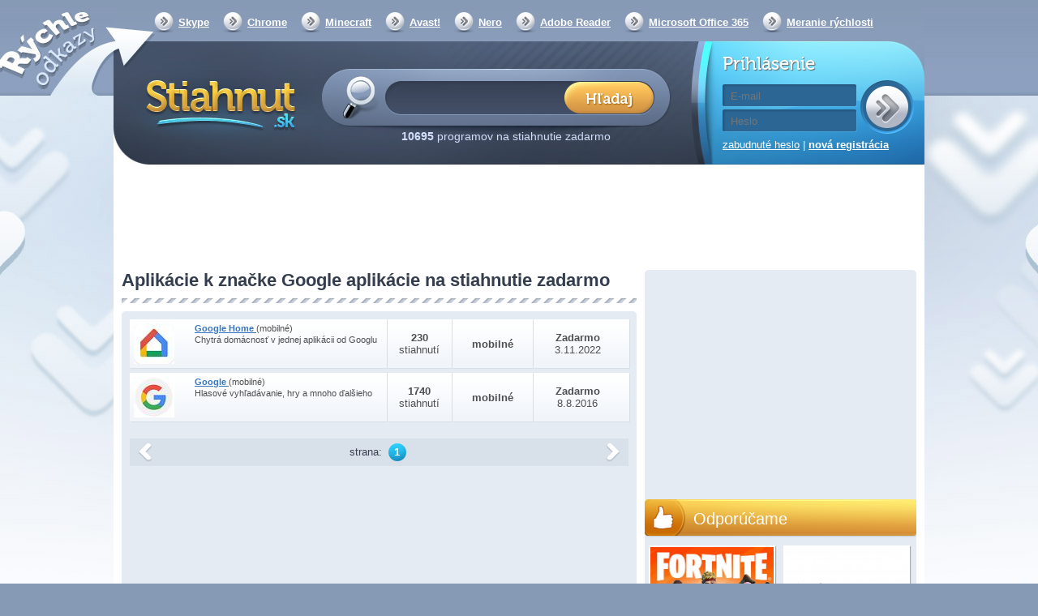

--- FILE ---
content_type: text/html; charset=utf-8
request_url: https://stiahnut.sk/tag/google-aplikacie-na-stiahnutie-zadarmo
body_size: 8206
content:
<!DOCTYPE html><html>
    <head>
        <!--[if lt IE 9]>
            <meta http-equiv="X-UA-Compatible" content="chrome=1">
        <![endif]-->
        <meta charset="UTF-8">
<meta http-equiv="Content-Type" content="text/html; charset=UTF-8" >
<meta name="robots" content="index,follow" ><title>Google aplikácie na stiahnutie zadarmo</title>        <script>
  (function(i,s,o,g,r,a,m){i['GoogleAnalyticsObject']=r;i[r]=i[r]||function(){
  (i[r].q=i[r].q||[]).push(arguments)},i[r].l=1*new Date();a=s.createElement(o),
  m=s.getElementsByTagName(o)[0];a.async=1;a.src=g;m.parentNode.insertBefore(a,m)
  })(window,document,'script','//www.google-analytics.com/analytics.js','ga');

  ga('create', 'UA-27867335-2', 'auto');
  ga('send', 'pageview');
  var _gaq = new Array();
</script>		           <link rel="icon" type="image/png" href="/mujsoubor.cz/images/favicon.png" />
        <link rel="alternate" type="application/rss+xml" href="https://stiahnut.sk/rss/cms.xml" />
                        <link rel="stylesheet" href="/mujsoubor.cz/css/jquery-ui-1.8.16.custom.css" type="text/css" media="screen" />
        <link rel="stylesheet" href="/js/fancybox/jquery.fancybox.css" type="text/css" media="screen" />
        <link rel="stylesheet" href="/css/poll.css" type="text/css" media="screen" />
        <link rel="stylesheet" href="/mujsoubor.cz/css/styles.css?v=44" type="text/css" media="screen" />
        <link rel="stylesheet" href="/stiahnut.sk/css/local.css" type="text/css" media="screen" />        <!--[if IE 8]>
          <script type='text/javascript' src='/mujsoubor.cz/js/html5.js'></script>
          <link href="/mujsoubor.cz/css/ie8.css" rel="stylesheet" type="text/css" />
        <![endif]-->
        <!--[if IE 7]>
          <script type='text/javascript' src='/mujsoubor.cz/js/html5.js'></script>
          <link href="/mujsoubor.cz/css/ie7.css" rel="stylesheet" type="text/css" />
        <![endif]-->
        <!--[if IE 6]>
          <script type='text/javascript' src='/mujsoubor.cz/js/html5.js'></script>
          <link href="/mujsoubor.cz/css/ie7.css" rel="stylesheet" type="text/css" />
        <![endif]-->
        
        <meta http-equiv="content-language" content="cs">
        <meta name="referrer" content="always">
        <script type="text/javascript" src="/min/?b=mujsoubor.cz/js&amp;f=jquery-1.7.min.js,jquery-ui-1.8.16.custom.min.js,jquery.placeholder.min.js,jquery.scrollto-min.js,scripts.js"></script>
        <script type="text/javascript" src="/js/jquery.cookies.2.2.0.min.js"></script>
			<!-- Add mousewheel plugin (this is optional) -->
			<script type="text/javascript" src="/js/jquery.mousewheel-3.0.6.pack.js"></script>
			<script type="text/javascript" src="/js/jquery.mousewheel-3.0.6.pack.js"></script>
			<!-- Add fancyBox -->
			<script type="text/javascript" src="/js/fancybox/jquery.fancybox.pack.js?v=2.1.4"></script>
			<!-- Optionally add helpers - button, thumbnail and/or media -->
			<script type="text/javascript" src="/js/fancybox/helpers/jquery.fancybox-buttons.js?v=1.0.5"></script>
			<script type="text/javascript" src="/js/fancybox/helpers/jquery.fancybox-media.js?v=1.0.5"></script>
			<script type="text/javascript" src="/js/fancybox/helpers/jquery.fancybox-thumbs.js?v=1.0.7"></script>
        <script type="text/javascript" src="https://apis.google.com/js/plusone.js">{lang: 'cs'}</script>
                <script>(function(d, s, id) {
           var js, fjs = d.getElementsByTagName(s)[0];
           if (d.getElementById(id)) return;
           js = d.createElement(s); js.id = id;
           js.src = "//connect.facebook.net/cs_CZ/all.js#xfbml=1";
           fjs.parentNode.insertBefore(js, fjs);
         }(document, 'script', 'facebook-jssdk'));
			function fbs_click() {
				//_gaq.push(['_trackSocial', 'facebook', 'share', window.location.href]);
        ga('send', 'social', 'facebook', 'share', window.location.href);
				u=location.href;t=document.title;window.open('https://www.facebook.com/sharer.php?u='+encodeURIComponent(u)+'&amp;t='+encodeURIComponent(t),'sharer','toolbar=0,status=0,width=626,height=436');
				return false;
			}

        </script>

        <div id="reklama" style="height: 2px; width: 2px; position: absolute; top:-2000px; z-index: -10;"></div>

        <!-- CHECK IF ADBLOCK IS TURN ON -->
        <script type="text/javascript">
            window.onload = function() {
                setTimeout(function() {
                    var reklama = document.getElementById('reklama');
                    var state;
                    if (reklama.clientHeight == 0) {
                        state = 'zablokována';
                    }
                    else {
                        state = 'povolena';
                    }
                    // Odeslání dat do Google Analytics
                    ga('send', 'event', 'Adblock', 'reklama ' + state, {'nonInteraction': true});
                }, 1000);
            }
        </script>
        <!-- END CHECK IF ADBLOCK IS TURN ON -->

                <script type="text/javascript">
            $(document).ready(function(){

					try{
						FB.Event.subscribe('edge.create', function(targetUrl) {
							//_gaq.push(['_trackSocial', 'facebook', 'like', decodeURIComponent(targetUrl)]);
              ga('send', 'social', 'facebook', 'like', targetUrl);
						});
						FB.Event.subscribe('edge.remove', function(targetUrl) {
							//_gaq.push(['_trackSocial', 'facebook', 'unlike', decodeURIComponent(targetUrl)]);
              ga('send', 'social', 'facebook', 'unlike', targetUrl);
						});
						FB.Event.subscribe('message.send', function(targetUrl) {
							//_gaq.push(['_trackSocial', 'facebook', 'send', decodeURIComponent(targetUrl)]);
              ga('send', 'social', 'facebook', 'send', targetUrl);
						});
						FB.Event.subscribe('comment.create',function(targetUrl) {
							//_gaq.push(['_trackSocial','Facebook','createComment',decodeURIComponent(targetUrl)]);
              ga('send', 'social', 'facebook', 'createComment', targetUrl);
						});
						FB.Event.subscribe('comment.remove',function(targetUrl) {
							//_gaq.push(['_trackSocial','Facebook','removeComment',decodeURIComponent(targetUrl)]);
              ga('send', 'social', 'facebook', 'removeComment', targetUrl);
						});
					}catch(err){
						//console.log(err.message);
					}

                $("#search_query").autocomplete({
                  "source" : "/ajax/items/index/propose",
                  "minLength" : 2,
                  'position': {offset: "-15px 10px"},
                  select: function(event, ui) {
                      ui.item.value = ui.item.value.replace('<strong>', '').replace('</strong>', '').replace('<i>','').replace('</i>','').replace(/<span .*<\/span>/i,"").replace(/<img [^>]*>/i,"");
                      $('#search_query').val(ui.item.value);
                      // zaznamename ze byla vybrana polozka kliknutim na naseptavac
						    $("#search_btSend").after('<input type="hidden" name="selectmanualy" value="true" />');
							 ga('send', 'event', 'naseptavac', ''+ui.item.value+'', {'nonInteraction': 1});                      $('#form_search').submit();
                  },
                  focus: function(event, ui) {
                      ui.item.value = ui.item.value.replace('<strong>', '').replace('</strong>', '').replace('<i>','').replace('</i>','').replace(/<span .*<\/span>/i,"").replace(/<img [^>]*>/i,"");
                      $('#search_query').val(ui.item.value);
                  }
                }).data("autocomplete")._renderItem = function (ul, item) {
                    return $("<li></li>")
                        .data("item.autocomplete", item)
                        .append($("<a></a>").html(item.label))
                        .appendTo(ul);
                };

                //hledani prazdneho retezce
                $("#search_btSend").click(function(){
                    if($("#search_query").val() == "") {
                        alert("Zadajte prosím hľadaný výraz.");
                        return false;
                    }
                });

                $('input[placeholder], textarea[placeholder]').placeholder();

                //pocatecni zobrazeni
                itemId = $(".switch .active a").attr("id").split("_");
                $("#"+itemId[0]+" [id^='"+itemId[0]+"_content_']").hide(); // skryjem vse
                $("#"+itemId[0]+"_content_"+itemId[2]+"").show(); // zobrazime aktivni

                //prepinani danych prvku
                $(".switch a").click(function(){
                     // prvni pole identifikuje prepinaci blok, druhy zda je to prepinac nebo obsah a treti jednotlivy prvky
                    itemId = $(this).attr("id").split("_");

                    $("#"+itemId[0]+" [id^='"+itemId[0]+"_content_']").hide(); // skryjem
                    $("#"+itemId[0]+"_switch li").removeClass("active"); // zrusime zvirazneni
                    $("#"+itemId[0]+"_switch_"+itemId[2]+"").parent().parent().addClass("active");
                    $("#"+itemId[0]+"_content_"+itemId[2]+"").show();
                    return false;
                });

                //velke klikaci
                $("#mostDwn > .content > ul > li").hover(function(){
                    $(this).css("cursor", "pointer");
                },
                function(){
                    $(this).css("cursor", "auto");
                });
                $("#mostDwn > .content > ul > li").click(function(){
                    location.href=$(this).children("a").attr("href");
                });
            });
        </script>
        <!-- code -->    </head>
    <body itemscope itemtype="https://schema.org/WebSite" >
        <div id="bb_pageWrap">

                <div id="bb_underProlinkWrap"> <!-- header obrázek brandingu, pokud by měl být vidět i prolink
                                           (který defaultně schováváme, pokud přiteče branding) -->
                    <!-- BBAdvert - iBILLBOARD - (disabled) - leaderTop  -->

                        <div id="bb_brandingWrap"> <!-- wrapper, který je přes celou šířku -->
                            <div id="bb_mainPageBody"> <!-- wrapper stránky, když přiteče branding tak se zúží (defaultně na 1000px) -->
                                

    	<meta itemprop="url" content="https://stiahnut.sk" >
  <a id="Nahoru"></a>


  <div id="body">
  <div class="cleaner"></div>
  <div id="container">

   <header>
     <nav>
       <ul>
         <li><a href="https://stiahnut.sk/volani-pres-internet/skype">Skype</a></li>
         <li><a href="https://stiahnut.sk/internetove-prehliadace/google-chrome">Chrome</a></li>
         <li><a href="https://stiahnut.sk/adventury-a-rpg/minecraft">Minecraft</a></li>
         <li><a href="https://stiahnut.sk/antivirusove-programy/avast-free-antivirus-2017#prehlad">Avast!</a></li>
         <li><a href="https://stiahnut.sk/vypalovani-cd-a-dvd/nero">Nero</a></li>
         <li><a href="https://stiahnut.sk/ostatni-kancelarske-aplikace/adobe-acrobat-reader">Adobe Reader</a></li>
         <li><a href="https://stiahnut.sk/kancelarske-baliky/microsoft-office-365">Microsoft Office 365</a></li>
         <li><a href="https://www.cnews.cz/test-rychlosti-pripojeni-k-internetu/">Meranie rýchlosti</a></li>
         <li></li>
       </ul>
     </nav>
        		<h1><a href="/">Stiahnut.sk</a></h1>
             <form id="form_search" action="/hladaj" method="get" itemprop="potentialAction" itemscope itemtype="https://schema.org/SearchAction" >
     	 <meta itemprop="target" content="https://stiahnut.sk/hladaj?search_query={search_query}"/>
       <div>
         <input itemprop="query-input" type="text" name="search_query" id="search_query" value="" />
         <input type="submit" name="search_btSend" id="search_btSend" value="&nbsp;" />
         <p>
           <strong>10695</strong> programov na stiahnutie zadarmo <!-- <span>(Poslední aktualizace před 6 hodinami)</span> -->
         </p>
       </div>
     </form>
     
    <form id="form_login" action="" method="post">
       <div>
         <h2>Prihlásenie</h2>
         <input type="submit" name="login" value="&nbsp;" />
         <input type="text" name="email" value="" placeholder="E-mail" />
         <input type="password" name="password" value="" placeholder="Heslo"  />
         <input id="check" type="hidden" value="login" name="check" />
         <p>
           <a href="/zabudnute-heslo">zabudnuté heslo</a> |
           <a href="/registracia" class="registration">nová registrácia</a>
         </p>
       </div>
     </form>   </header>

   <div class="advert advert-indextop "><div style="text-align: center;"> <script async src="//pagead2.googlesyndication.com/pagead/js/adsbygoogle.js"></script>
<!-- Stiahnut.sk - horní leader - 970x90 -->
<ins class="adsbygoogle"
     style="display:inline-block;width:970px;height:90px"
     data-ad-client="ca-pub-7130756538890585"
     data-ad-slot="4163086167"></ins>
<script>
(adsbygoogle = window.adsbygoogle || []).push({});
</script>
 </div></div>
	<div class="containerMainContent" style="display: flex;min-height: 1449px">
   <section id="content" itemscope itemtype="https://schema.org/WebPage" >
     <section class="homepagebox new">
    <header>
		<h3>Aplikácie k značke Google aplikácie na stiahnutie zadarmo</h3>
   </header>
   <div>
		
            <a class="item" href="/mobilne-produktivita/google-home-mobilni">
               <span class="image"><img  src="/data/stiahnut.sk/appimages/55/min_55010.jpg" alt="Google Home (mobilné)" /></span>
               <span class="name">
                 <h2 class="nameheader">
                    <span class="nameheadertext">Google Home </span><span class="mobilesufix"> (mobilné)
                    </span>
                 </h2>
                 <span>Chytrá domácnosť v jednej aplikácii od Googlu</span>
               </span >
               <span  class="downloads">
                 <strong>230</strong>
                 stiahnutí
               </span >
               <span  class="size">
                 <strong>mobilné</strong>
               </span >
               <span  class="others">
                 <strong>Zadarmo</strong>
                 3.11.2022
               </span >
             </a>
            
            <a class="item" href="/mobilne-produktivita/google-app-mobilni">
               <span class="image"><img  src="/data/stiahnut.sk/appimages/51/min_51589.jpg" alt="Google (mobilné)" /></span>
               <span class="name">
                 <h2 class="nameheader">
                    <span class="nameheadertext">Google </span><span class="mobilesufix"> (mobilné)
                    </span>
                 </h2>
                 <span>Hlasové vyhľadávanie, hry a mnoho ďalšieho</span>
               </span >
               <span  class="downloads">
                 <strong>1740</strong>
                 stiahnutí
               </span >
               <span  class="size">
                 <strong>mobilné</strong>
               </span >
               <span  class="others">
                 <strong>Zadarmo</strong>
                 8.8.2016
               </span >
             </a>
              
		<nav class="paginator"><!-- predchozi -->
  <span class="arrow left" >předchozí</span>

<!-- jednotlive stranky -->
<div class="pages">
 <p>
   strana:
          <a class="active" href="/tag/google-aplikacie-na-stiahnutie-zadarmo">1</a>
       
 </p>
</div>

<!-- dalsi -->
  <a class="arrow right" href="/tag/google-aplikacie-na-stiahnutie-zadarmo">další</a>
</nav>
		<div class="advert advert-category-bottom "><script async src="//pagead2.googlesyndication.com/pagead/js/adsbygoogle.js"></script>
<!-- Stiahnut.sk - kategorie pod stránkováním - 595x130 -->
<ins class="adsbygoogle"
     style="display:inline-block;width:595px;height:130px"
     data-ad-client="ca-pub-7130756538890585"
     data-ad-slot="1209619763"></ins>
<script>
(adsbygoogle = window.adsbygoogle || []).push({});
</script>
</div>   </div>
</section>


   </section>

   <aside id="sidebar" style="margin-left: 10px;">
       <div class="box">
           <script async src="https://pagead2.googlesyndication.com/pagead/js/adsbygoogle.js?client=ca-pub-7130756538890585"
                   crossorigin="anonymous"></script>
           <!-- Stiahnut.sk - sitebar - 336x280 -->
           <ins class="adsbygoogle"
                style="display:inline-block;width:336px;height:280px"
                data-ad-client="ca-pub-7130756538890585"
                data-ad-slot="1740325997"></ins>
           <script>
               (adsbygoogle = window.adsbygoogle || []).push({});
           </script>
       </div>

				<div class="box layoutTipGames">
			<header>
				<a href="/tag/odporucame">Odporúčame</a>
			</header>
			<div>
				<div class="smalltipgame" ><a href="/top/fortnite" target="_blank" ><img src="https://stiahnut.sk/data/stiahnut.sk/appimages/52/52419.jpg" title="Fortnite"><span>Fortnite</span></a></div><div class="smalltipgame" ><a href="/top/metin-2" target="_blank" ><img src="https://mujsoubor.cz/data/mujsoubor.cz/uploadfiles/metin2-small.png" title="Metin 2"><span>Metin 2</span></a></div>			</div>
		</div><!-- doporucujeme -->
     <div class="box orange" id="mostDwn">
       <header>
        <h3>Najsťahovanejšie</h3>
       </header>
       <div class="switch" id="mostDwn_switch">
         <ul>
           <li class="active"><span><a href="#" id="mostDwn_switch_Week" >týždeň</a></span></li>
           <li><span><a href="#" id="mostDwn_switch_Month" >mesiac</a></span></li>
           <li><span><a href="#" id="mostDwn_switch_Year">rok</a></span></li>
         </ul>
       </div>

       <div class="content">
         <ul class="table" id="mostDwn_content_Week" >
                      <li>
             <span class="number">1</span>
             <a href="/torrenty/utorrent">uTorrent</a>
             <span class="downloads">150</span>
           </li>
                      <li>
             <span class="number">2</span>
             <a href="/multiplayerove-hry/counter-strike-1-6-non-steam">Counter-Strike 1.6 Non-Steam</a>
             <span class="downloads">131</span>
           </li>
                      <li>
             <span class="number">3</span>
             <a href="/simulatory/ylands">Ylands</a>
             <span class="downloads">98</span>
           </li>
                      <li>
             <span class="number">4</span>
             <a href="/simulatory/euro-truck-simulator-2">Euro Truck Simulator 2</a>
             <span class="downloads">87</span>
           </li>
                      <li>
             <span class="number">5</span>
             <a href="/operacne-systemy/windows-10">Windows 10</a>
             <span class="downloads">73</span>
           </li>
                      <li>
             <span class="number">6</span>
             <a href="/multimedialne-prehravace/vlc-media-player">VLC Media Player</a>
             <span class="downloads">70</span>
           </li>
                      <li>
             <span class="number">7</span>
             <a href="/napalovanie-cd-a-dvd/daemon-tools">DAEMON Tools</a>
             <span class="downloads">61</span>
           </li>
                      <li>
             <span class="number">8</span>
             <a href="/ftp-klient/total-commander">Total Commander</a>
             <span class="downloads">55</span>
           </li>
                      <li>
             <span class="number">9</span>
             <a href="/graficke-programy/qualityscaler">QualityScaler</a>
             <span class="downloads">43</span>
           </li>
                      <li>
             <span class="number">10</span>
             <a href="/mobilne-postrehove/knowledge-is-power-mobilni">Knowledge is Power (mobilné)</a>
             <span class="downloads">41</span>
           </li>
                    </ul>
         <ul class="table" id="mostDwn_content_Month" style="display: none;">
                      <li>
             <span class="number">1</span>
             <a href="/torrenty/utorrent">uTorrent</a>
             <span class="downloads">748</span>
           </li>
                      <li>
             <span class="number">2</span>
             <a href="/multiplayerove-hry/counter-strike-1-6-non-steam">Counter-Strike 1.6 Non-Steam</a>
             <span class="downloads">612</span>
           </li>
                      <li>
             <span class="number">3</span>
             <a href="/mobilne-postrehove/knowledge-is-power-mobilni">Knowledge is Power (mobilné)</a>
             <span class="downloads">482</span>
           </li>
                      <li>
             <span class="number">4</span>
             <a href="/simulatory/euro-truck-simulator-2">Euro Truck Simulator 2</a>
             <span class="downloads">433</span>
           </li>
                      <li>
             <span class="number">5</span>
             <a href="/multimedialne-prehravace/vlc-media-player">VLC Media Player</a>
             <span class="downloads">361</span>
           </li>
                      <li>
             <span class="number">6</span>
             <a href="/napalovanie-cd-a-dvd/daemon-tools">DAEMON Tools</a>
             <span class="downloads">355</span>
           </li>
                      <li>
             <span class="number">7</span>
             <a href="/operacne-systemy/windows-10">Windows 10</a>
             <span class="downloads">351</span>
           </li>
                      <li>
             <span class="number">8</span>
             <a href="/graficke-programy/qualityscaler">QualityScaler</a>
             <span class="downloads">280</span>
           </li>
                      <li>
             <span class="number">9</span>
             <a href="/ftp-klient/total-commander">Total Commander</a>
             <span class="downloads">267</span>
           </li>
                      <li>
             <span class="number">10</span>
             <a href="/internetove-prehliadace/google-chrome">Google Chrome</a>
             <span class="downloads">227</span>
           </li>
                    </ul>
         <ul class="table" id="mostDwn_content_Year" style="display: none;">
                      <li>
             <span class="number">1</span>
             <a href="/torrenty/utorrent">uTorrent</a>
             <span class="downloads">7207</span>
           </li>
                      <li>
             <span class="number">2</span>
             <a href="/simulatory/euro-truck-simulator-2">Euro Truck Simulator 2</a>
             <span class="downloads">3383</span>
           </li>
                      <li>
             <span class="number">3</span>
             <a href="/operacne-systemy/windows-10">Windows 10</a>
             <span class="downloads">3073</span>
           </li>
                      <li>
             <span class="number">4</span>
             <a href="/internetove-prehliadace/google-chrome">Google Chrome</a>
             <span class="downloads">2510</span>
           </li>
                      <li>
             <span class="number">5</span>
             <a href="/multiplayerove-hry/counter-strike-1-6-non-steam">Counter-Strike 1.6 Non-Steam</a>
             <span class="downloads">2490</span>
           </li>
                      <li>
             <span class="number">6</span>
             <a href="/multimedialne-prehravace/vlc-media-player">VLC Media Player</a>
             <span class="downloads">2281</span>
           </li>
                      <li>
             <span class="number">7</span>
             <a href="/ftp-klient/total-commander">Total Commander</a>
             <span class="downloads">2257</span>
           </li>
                      <li>
             <span class="number">8</span>
             <a href="/multimedia/format-factory">Format Factory</a>
             <span class="downloads">1756</span>
           </li>
                      <li>
             <span class="number">9</span>
             <a href="/kancelarske-baliky/microsoft-office-2007">Microsoft Office 2007</a>
             <span class="downloads">1742</span>
           </li>
                      <li>
             <span class="number">10</span>
             <a href="/napalovanie-cd-a-dvd/daemon-tools">DAEMON Tools</a>
             <span class="downloads">1666</span>
           </li>
                    </ul>

       </div>

     </div>
    <div class="box forum" >
    <a href="/poradna">PC poradňa <span>miesto pre vaše otázky</span></a>
    </div>
       <div class="advert advert-asideright "><script async src="//pagead2.googlesyndication.com/pagead/js/adsbygoogle.js"></script> <!-- Mujsoubor.cz - sidebar --> <ins class="adsbygoogle" style="display:inline-block;width:336px;height:280px" data-ad-client="ca-pub-7130756538890585" data-ad-slot="1279632561"></ins> <script> (adsbygoogle = window.adsbygoogle || []).push({}); </script></div>
     <div class="box">
      <!-- BBAdvert - iBILLBOARD - (disabled) - skyscraper  -->
      <!-- BBAdvert - iBILLBOARD - (disabled) - com1  -->
      <!-- BBAdvert - iBILLBOARD - (disabled) - com2  -->
      <!-- BBAdvert - iBILLBOARD - (disabled) - com3  -->
     </div>

     <div class="box">
           </div>


		

          <div id="tag-box" class="box box-bottom">
       <header>
        <h2>Značky</h2>
       </header>

       <div class="tags">
         <p>
         
             <a href="/tag/brany-skeldalu-port-pre-smartphony-a-tablety" class="tag_t4" >Brány Skeldalu port pre smartphony a tablety</a>
           
             <a href="/tag/division-hra-pc-k-stiahnutiu" class="tag_t0" >Division hra PC k stiahnutiu</a>
           
             <a href="/tag/atlas-hub-online" class="tag_t1" >Atlas húb online</a>
           
             <a href="/tag/programovanie-v-delphi-program-na-stiahnutie" class="tag_t3" >Programovanie v Delphi program na stiahnutie</a>
           
             <a href="/tag/band-of-defenders-steam-download" class="tag_t1" >Band of Defenders Steam download</a>
           
             <a href="/tag/soul-knight-android" class="tag_t2" >Soul Knight Android</a>
           
             <a href="/tag/true-burner-dvd-online" class="tag_t1" >True Burner DVD online</a>
           
             <a href="/tag/tv-online-zadarmo-nazivo" class="tag_t0" >tv online zadarmo naživo</a>
           
             <a href="/tag/tet-do-mobilu-na-stiahnutie-zadarmo" class="tag_t1" >TET do mobilu na stiahnutie zadarmo</a>
           
             <a href="/tag/spravcu-uloh-systemu-windows" class="tag_t0" >Správcu úloh systému windows</a>
           
             <a href="/tag/sphoto-program-free-download" class="tag_t3" >sPhoto program free download</a>
           
             <a href="/tag/prevod-video-suborov" class="tag_t4" >Prevod video súborov</a>
           
             <a href="/tag/download-streamov-na-twitchi-program" class="tag_t2" >Download streamov na Twitchi program</a>
           
             <a href="/tag/automaticke-vytvorenie-screenshotov-program-na-stiahnutie-zadarmo" class="tag_t0" >Automatické vytvorenie screenshotov program na stiahnutie zadarmo</a>
           
             <a href="/tag/rychle-zobrazenie-suborov-program-na-stiahnutie-zadarmo" class="tag_t2" >Rýchle zobrazenie súborov program na stiahnutie zadarmo</a>
           
             <a href="/tag/moonlight-game-free-download" class="tag_t1" >Moonlight game free download</a>
           
             <a href="/tag/windows-na-usb-program-na-stiahnutie-zadarmo" class="tag_t3" >Windows na USB program na stiahnutie zadarmo</a>
           
             <a href="/tag/lol-skins-free-program" class="tag_t3" >LoL Skins free program</a>
           
             <a href="/tag/netmetr-na-stiahnutie-zadarmo" class="tag_t3" >Netmetr na stiahnutie zadarmo</a>
           
             <a href="/tag/rallye-zavodne-auta-hry-na-stiahnutie-zadarmo" class="tag_t1" >Rallye závodné autá hry na stiahnutie zadarmo</a>
                     </p>
       </div>
     </div>
     
      <div class="box assidebottomtext"></div>
         </aside>
     <script>
		//dynamicky posun
		if(window.blockDynamicAdvertSet == undefined){
			window.blockDynamicAdvertSet = 1;// aby se kod spoustel pouze 1x
			$.cookies.set("screenResolution[width]", $(window).width());
 			$.cookies.set("screenResolution[height]", $(window).height());
			$(document).ready(function(){
				$(window).resize(function(){
					$.cookies.set("screenResolution[width]", $(window).width(), 365);
	 				$.cookies.set("screenResolution[height]", $(window).height(), 365)
				});

				var dynAdvFixBasePosition = 235;
				if($("div.dynAdvFixWrap div.advert").length > 0){
					dynAdvFixBasePosition = $("div.dynAdvFixWrap div.advert").offset().top-20;
				}

				$(window).scroll(function(){
				  if($("div.dynAdvFixWrap").length > 0){
					if(window.pageYOffset > dynAdvFixBasePosition){
						$("div.dynAdvFixWrap").addClass("fixPosActive");
					}else{
						$("div.dynAdvFixWrap").removeClass("fixPosActive");
					}
				  }
			  });
			});
		}
		</script>   </div><!-- <div.containerMainContent -->
	    </div>

  <footer>
    <div>
     <p class="left"> <a href="https://stiahnut.sk/">Stiahnuť</a> - <a href="/kontakt">Kontakt</a>  - <a href="/pridanie-aplikacie">Pridanie aplikácie</a> - <a href="https://stiahnut.sk/rss/cms.xml">RSS</a> - <a href="/redakcia">Redakcia</a>

<script language="JavaScript" type="text/javascript">
<!--
document.write('<img src="https://toplist.sk/dot.asp?id=1248267&http='+escape(document.referrer)+'&t='+escape(document.title)+
'" width="1" height="1" border=0 alt="TOPlist" />'); 
//--></script><noscript><img src="https://toplist.sk/dot.asp?id=1248267" border="0"
alt="TOPlist" width="1" height="1" /></noscript></p>
     </div>
  </footer>
  <div style="clear: both; text-align: center; margin: 10px;">
      <script async src="https://pagead2.googlesyndication.com/pagead/js/adsbygoogle.js?client=ca-pub-7130756538890585"
              crossorigin="anonymous"></script>
      <!-- Stiahnut.sk - footer - responsive -->
      <ins class="adsbygoogle"
           style="display:block"
           data-ad-client="ca-pub-7130756538890585"
           data-ad-slot="9476249741"
           data-ad-format="auto"
           data-full-width-responsive="true"></ins>
      <script>
          (adsbygoogle = window.adsbygoogle || []).push({});
      </script>
  </div>
  </div><!-- div#body -->

  	<script>document.oncopy = addLinkToCopy;</script>       <!-- BBAdvert - iBILLBOARD - (disabled) - leaderSticky  -->
    <!-- BBAdvert - iBILLBOARD - (disabled) - rollband  -->
    
                        </div>
                    </div>
            </div>
    </div>
  </body>
</html>



--- FILE ---
content_type: text/html; charset=utf-8
request_url: https://www.google.com/recaptcha/api2/aframe
body_size: 267
content:
<!DOCTYPE HTML><html><head><meta http-equiv="content-type" content="text/html; charset=UTF-8"></head><body><script nonce="saENwvNXxeC1gSet6QZb8Q">/** Anti-fraud and anti-abuse applications only. See google.com/recaptcha */ try{var clients={'sodar':'https://pagead2.googlesyndication.com/pagead/sodar?'};window.addEventListener("message",function(a){try{if(a.source===window.parent){var b=JSON.parse(a.data);var c=clients[b['id']];if(c){var d=document.createElement('img');d.src=c+b['params']+'&rc='+(localStorage.getItem("rc::a")?sessionStorage.getItem("rc::b"):"");window.document.body.appendChild(d);sessionStorage.setItem("rc::e",parseInt(sessionStorage.getItem("rc::e")||0)+1);localStorage.setItem("rc::h",'1768407328396');}}}catch(b){}});window.parent.postMessage("_grecaptcha_ready", "*");}catch(b){}</script></body></html>

--- FILE ---
content_type: text/plain
request_url: https://www.google-analytics.com/j/collect?v=1&_v=j102&a=1550199836&t=pageview&_s=1&dl=https%3A%2F%2Fstiahnut.sk%2Ftag%2Fgoogle-aplikacie-na-stiahnutie-zadarmo&ul=en-us%40posix&dt=Google%20aplik%C3%A1cie%20na%20stiahnutie%20zadarmo&sr=1280x720&vp=1280x720&_u=IEBAAEABAAAAACAAI~&jid=1999642400&gjid=1934795951&cid=1672362978.1768407327&tid=UA-27867335-2&_gid=831156191.1768407327&_r=1&_slc=1&z=882063287
body_size: -449
content:
2,cG-T94HRNP703